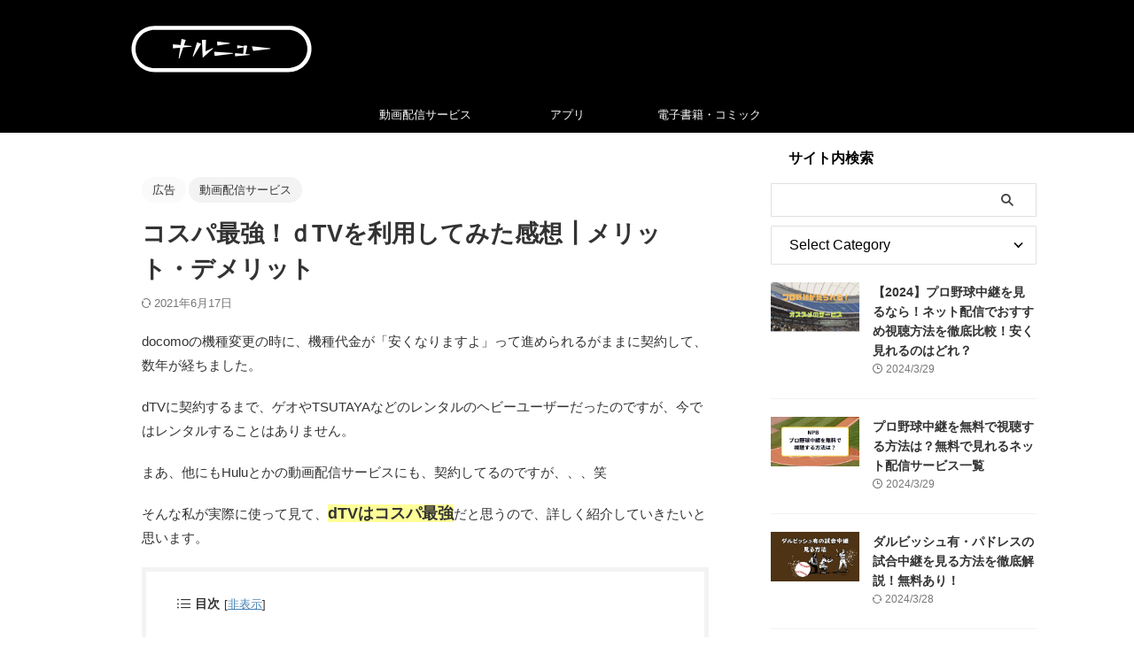

--- FILE ---
content_type: text/html; charset=utf-8
request_url: https://www.google.com/recaptcha/api2/aframe
body_size: 265
content:
<!DOCTYPE HTML><html><head><meta http-equiv="content-type" content="text/html; charset=UTF-8"></head><body><script nonce="4NEWQgc3fAHuerlmo03skg">/** Anti-fraud and anti-abuse applications only. See google.com/recaptcha */ try{var clients={'sodar':'https://pagead2.googlesyndication.com/pagead/sodar?'};window.addEventListener("message",function(a){try{if(a.source===window.parent){var b=JSON.parse(a.data);var c=clients[b['id']];if(c){var d=document.createElement('img');d.src=c+b['params']+'&rc='+(localStorage.getItem("rc::a")?sessionStorage.getItem("rc::b"):"");window.document.body.appendChild(d);sessionStorage.setItem("rc::e",parseInt(sessionStorage.getItem("rc::e")||0)+1);localStorage.setItem("rc::h",'1769274122700');}}}catch(b){}});window.parent.postMessage("_grecaptcha_ready", "*");}catch(b){}</script></body></html>